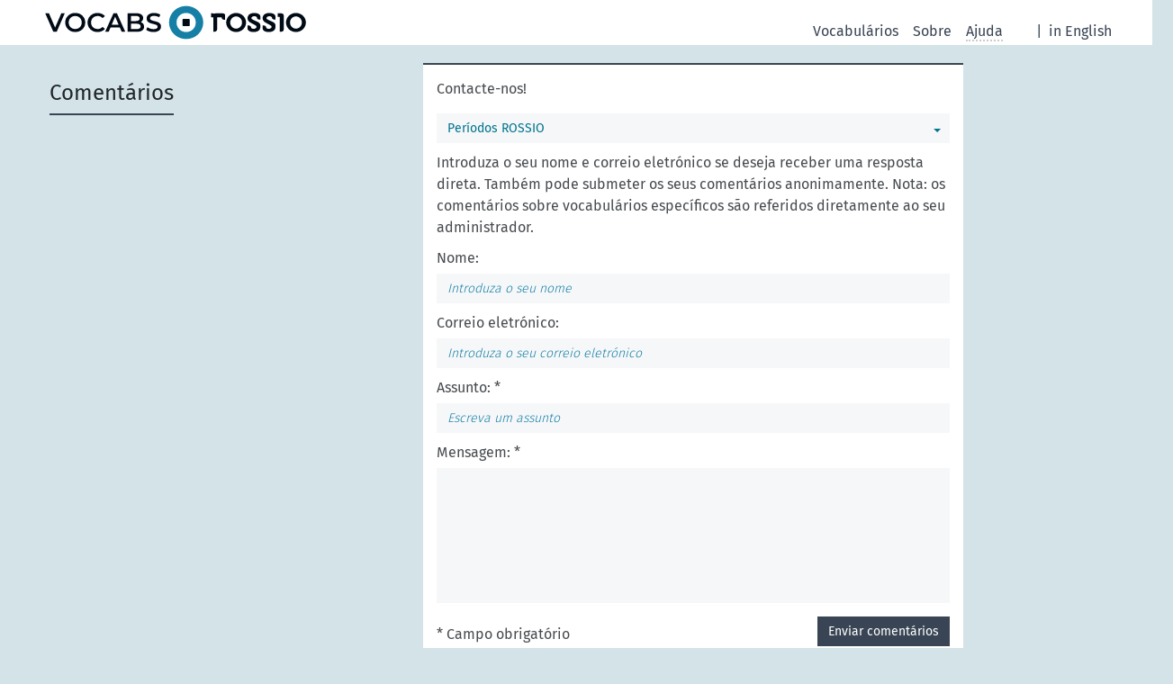

--- FILE ---
content_type: text/html; charset=UTF-8
request_url: https://vocabs.rossio.fcsh.unl.pt/pub/periodos/pt/feedback
body_size: 3269
content:
<!DOCTYPE html>
<html dir="ltr" lang="pt" prefix="og: https://ogp.me/ns#">
<head>
<base href="https://vocabs.rossio.fcsh.unl.pt/pub/">
<link rel="shortcut icon" href="favicon.ico">
<meta http-equiv="X-UA-Compatible" content="IE=Edge">
<meta http-equiv="Content-Type" content="text/html; charset=UTF-8">
<meta name="viewport" content="width=device-width, initial-scale=1.0">
<meta name="format-detection" content="telephone=no">
<meta name="generator" content="Skosmos 2.18">
<meta name="title" content="Comentários - Vocabs ROSSIO">
<meta property="og:title" content="Comentários - Vocabs ROSSIO">
<link rel="canonical" href="https://vocabs.rossio.fcsh.unl.pt/pub/periodos/pt/feedback">
<meta property="og:url" content="https://vocabs.rossio.fcsh.unl.pt/pub/periodos/pt/feedback">
<meta property="og:type" content="website">
<meta property="og:site_name" content="Vocabs ROSSIO">
<link href="vendor/twbs/bootstrap/dist/css/bootstrap.min.css" media="screen, print" rel="stylesheet" type="text/css">
<link href="vendor/vakata/jstree/dist/themes/default/style.min.css" media="screen, print" rel="stylesheet" type="text/css">
<link href="vendor/davidstutz/bootstrap-multiselect/dist/css/bootstrap-multiselect.min.css" media="screen, print" rel="stylesheet" type="text/css">
<link href="resource/css/fira.css" media="screen, print" rel="stylesheet" type="text/css">
<link href="resource/fontawesome/css/fontawesome.css" media="screen, print" rel="stylesheet" type="text/css">
<link href="resource/fontawesome/css/regular.css" media="screen, print" rel="stylesheet" type="text/css">
<link href="resource/fontawesome/css/solid.css" media="screen, print" rel="stylesheet" type="text/css">
<link href="resource/css/styles.css" media="screen, print" rel="stylesheet" type="text/css">
<link href="resource/css/rossio.css" media="screen, print" rel="stylesheet" type="text/css">

<title>Comentários - Vocabs ROSSIO</title>
</head>
<body class="vocab-periodos">
  <noscript>
    <strong>Lamentamos, mas o Skosmos não funciona sem o Javascript ativado. Por favor ative-o para continuar.</strong>
  </noscript>
  <a id="skiptocontent" href="periodos/pt/feedback#maincontent">Ir para o conteúdo principal</a>
  <div class="topbar-container topbar-white">
    <div class="topbar topbar-white">
      <div id="topbar-service-helper">
  <a
              class="service-pt"
        href="pt/"><h1 id="service-name">Vocabs ROSSIO</h1></a>
</div>
<div id="topbar-language-navigation">
<div id="language"><span class="navigation-font">|</span>
          <a id="language-en" class="navigation-font" href="periodos/en/feedback"> in English</a>
    </div>
<div id="navigation">
  <a href="pt/" id="navi1" class="navigation-font" >
  Vocabulários  </a>
  <a href="pt/about" id="navi2" class="navigation-font">
  Sobre  </a>
  <a href="periodos/pt/feedback" id="navi3" class="navigation-font">
  Comentários  </a>
  <span class="skosmos-tooltip-wrapper skosmos-tooltip t-bottom" id="navi4" tabindex="0" data-title="Passe com o cursor por cima do texto sublinhado para ver informações sobre a propriedade. &#xa; &#xa; Para pesquisa com truncatura, utilize o símbolo * como, p. ex., em *medieval ou *social*. A pesquisa utiliza automaticamente a truncatura em final de palavra, mesmo que o símbolo não seja introduzido: hist dará os mesmos resultados que hist*.">
    <span class="navigation-font">Ajuda</span>
  </span>
</div>
</div>

<!-- top-bar ENDS HERE -->
    </div>
  </div>
    <div class="main-container">
    
            <main id="maincontent" tabindex="-1">
            <div class="content">
        <div id="content-top"></div>
        <div class="feedback-logo">
  <h1>Comentários</h1>
</div>
<div class="container feedback-box">
  <div class="" id="feedback-form">
        <span class="versal">Contacte-nos!</span>
    <div id="feedback-content">
      <form id="feedback-fields" method="post" action="periodos/pt/feedback">
                <input id="feedback-vocid-input" name="vocab" type="hidden" value="periodos">
        <div class="dropdown">
          <button class="btn btn-default dropdown-toggle" type="button" id="feedback-vocid" data-bs-toggle="dropdown" aria-haspopup="true" aria-expanded="true" aria-label="Pode selecionar um vocabulário">
            Períodos ROSSIO            <span class="caret"></span>
          </button>
          <ul class="dropdown-menu" aria-labelledby="feedback-vocid">
            <li><a class="dropdown-item" href="#">Sem vocabulário específico</a></li>
            <li><a class="dropdown-item" href="#" data-vocid="agentes">Agentes ROSSIO</a></li><li><a class="dropdown-item" href="#" data-vocid="morais_domains">Classificação de Domínios MorDigital</a></li><li><a class="dropdown-item" href="#" data-vocid="glossario_ciencia_aberta">Glossário da Ciência Aberta - NOVA FCSH</a></li><li><a class="dropdown-item" href="#" data-vocid="isoLangs">Lexvo - códigos de língua ISO 639-3</a></li><li><a class="dropdown-item" href="#" data-vocid="lugares">Lugares ROSSIO</a></li><li><a class="dropdown-item" href="#" data-vocid="periodos">Períodos ROSSIO</a></li><li><a class="dropdown-item" href="#" data-vocid="udcS">Sumário da Classificação Decimal Universal</a></li><li><a class="dropdown-item" href="#" data-vocid="cesem_musical_sources">Taxonomias para descrição de fontes musicais</a></li><li><a class="dropdown-item" href="#" data-vocid="tesauro">Tesauro ROSSIO</a></li><li><a class="dropdown-item" href="#" data-vocid="tesauro-sipa">Tesauro SIPA</a></li><li><a class="dropdown-item" href="#" data-vocid="coarResTypes">Vocabulário COAR para Tipos de Recursos</a></li>          </ul>
        </div>
                <p>Introduza o seu nome e correio eletrónico se deseja receber uma resposta direta. Também pode submeter os seus comentários anonimamente. Nota: os comentários sobre vocabulários específicos são referidos diretamente ao seu administrador.</p>
        <p>
          <label for="name" class="form-label">Nome:</label>
          <input id="name" class="form-control" type="text" size="40" maxlength="255" name="name" placeholder="Introduza o seu nome">
        </p>
        <p>
          <label for="email" class="form-label">Correio eletrónico: </label>
          <input id="email" class="form-control" type="text" size="40" maxlength="255" name="email" placeholder="Introduza o seu correio eletrónico">
        </p>
        <p>
          <label for="msgsubject" class="form-label">Assunto: *</label>
          <input id="msgsubject" class="form-control" type="text" size="40" maxlength="255" name="msgsubject" placeholder="Escreva um assunto" >
        </p>
        <p>
          <label for="message" class="form-label">Mensagem: *</label>
          <textarea id="message" class="form-control" name="message"></textarea>
        </p>
        <div id="item-description_wrap" style="display:none;">
<input name="item-description" type="text" value="" id="item-description"/>
<input name="user-captcha" type="text" value="MTc2OTgyMDc5MQ=="/>
</div>
        <button type="submit" class="btn btn-primary" id="send-feedback">Enviar comentários</button>
      </form>
        </div>
  </div>
  <p>* Campo obrigatório</p></div>
        <div id="content-bottom"></div>
      </div>
    </main>
            <footer id="footer"></footer>
  </div>
  <script>
<!-- translations needed in javascript -->
var noResultsTranslation = "Sem resultados";
var loading_text = "A carregar mais itens";
var loading_failed_text = "Erro: Falha no carregamento de mais itens!";
var loading_retry_text = "Tentar novamente";
var jstree_loading = "A carregar ...";
var results_disp = "A mostrar todos os %d resultados";
var all_vocabs  = "Todos";
var n_selected = "selecionado";
var missing_value = "Campo obrigatório";
var expand_paths = "mostrar todos os # caminhos";
var expand_propvals = "mostrar todos os # valores";
var hiertrans = "Hierarquia";
var depr_trans = "Conceito obsoleto";
var sr_only_translations = {
  hierarchy_listing: "Listagem hierárquica dos conceitos do vocabulário",
  groups_listing: "Listagem hierárquica dos conceitos e grupos do vocabulário",
};

<!-- variables passed through to javascript -->
var lang = "pt";
var content_lang = "pt";
var vocab = "periodos";
var uriSpace = "http://vocabs.rossio.fcsh.unl.pt/periodos/";
var showNotation = true;
var sortByNotation = null;
var languageOrder = ["pt","en"];
var vocShortName = "Períodos";
var explicitLangCodes = false;
</script>

<script type="application/ld+json">
{}
</script>
<script src="vendor/components/jquery/jquery.min.js"></script>
<script src="vendor/components/handlebars.js/handlebars.min.js"></script>
<script src="vendor/vakata/jstree/dist/jstree.min.js"></script>
<script src="vendor/twitter/typeahead.js/dist/typeahead.bundle.min.js"></script>
<script src="vendor/davidstutz/bootstrap-multiselect/dist/js/bootstrap-multiselect.min.js"></script>
<script src="vendor/twbs/bootstrap/dist/js/bootstrap.bundle.js"></script>
<script src="vendor/etdsolutions/waypoints/jquery.waypoints.min.js"></script>
<script src="vendor/newerton/jquery-mousewheel/jquery.mousewheel.min.js"></script>
<script src="vendor/pamelafox/lscache/lscache.min.js"></script>
<script src="resource/js/config.js"></script>
<script src="resource/js/hierarchy.js"></script>
<script src="resource/js/groups.js"></script>
<script src="resource/js/scripts.js"></script>
<script src="resource/js/docready.js"></script>

  <!-- If you want to include something (analytics script etc.) on all the pages insert it here. -->
<!-- Google tag (gtag.js) -->
<script async src="https://www.googletagmanager.com/gtag/js?id=G-Q2Z0BYCQ72"></script>
<script>
  window.dataLayer = window.dataLayer || [];
  function gtag(){dataLayer.push(arguments);}
  gtag('js', new Date());

  gtag('config', 'G-Q2Z0BYCQ72');
</script>

  </body>
</html>
